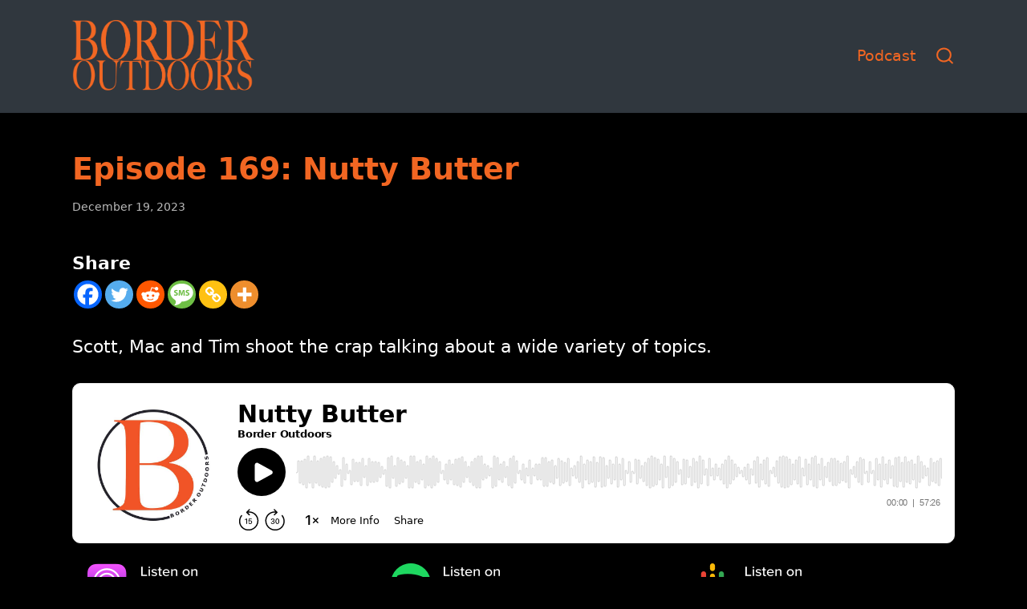

--- FILE ---
content_type: text/javascript; charset=utf-8
request_url: https://www.buzzsprout.com/1518466/14122940-nutty-butter.js?container_id=buzzsprout-player-14122940&player=small
body_size: 198
content:

  var containerId = "buzzsprout-player-14122940"
  var buzzsproutPlayerContainer = document.getElementById(containerId);

  function renderBuzzsproutPlayerHTML() {
    return unescape("\n\n<iframe src=\"https://www.buzzsprout.com/1518466/episodes/14122940-nutty-butter?client_source=small_player&amp;iframe=true&amp;referrer=https%3A%2F%2Fwww.buzzsprout.com%2F1518466%2F14122940-nutty-butter.js%3Fcontainer_id%3Dbuzzsprout-player-14122940%26player%3Dsmall\" loading=\"lazy\" width=\"100%\" height=\"200\" frameborder=\"0\" scrolling=\"no\" title=\"Border Outdoors, Nutty Butter\"><\/iframe>\n\n\n"); 
  }

  if (buzzsproutPlayerContainer) {
    buzzsproutPlayerContainer.innerHTML = renderBuzzsproutPlayerHTML();
  } else {
    document.write(renderBuzzsproutPlayerHTML());
  }

